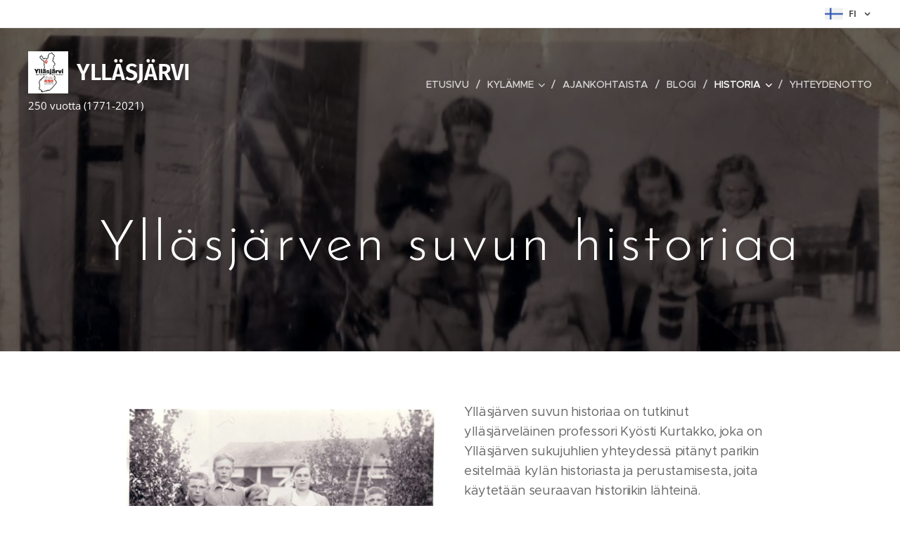

--- FILE ---
content_type: text/html; charset=UTF-8
request_url: https://www.yllasjarvi.com/yllasjarven-suvun-historiaa/
body_size: 19557
content:
<!DOCTYPE html>
<html class="no-js" prefix="og: https://ogp.me/ns#" lang="fi">
<head><link rel="preconnect" href="https://duyn491kcolsw.cloudfront.net" crossorigin><link rel="preconnect" href="https://fonts.gstatic.com" crossorigin><meta charset="utf-8"><link rel="icon" href="https://duyn491kcolsw.cloudfront.net/files/2d/2di/2div3h.svg?ph=c7662f7cf1" type="image/svg+xml" sizes="any"><link rel="icon" href="https://duyn491kcolsw.cloudfront.net/files/07/07f/07fzq8.svg?ph=c7662f7cf1" type="image/svg+xml" sizes="16x16"><link rel="icon" href="https://duyn491kcolsw.cloudfront.net/files/1j/1j3/1j3767.ico?ph=c7662f7cf1"><link rel="apple-touch-icon" href="https://duyn491kcolsw.cloudfront.net/files/1j/1j3/1j3767.ico?ph=c7662f7cf1"><link rel="icon" href="https://duyn491kcolsw.cloudfront.net/files/1j/1j3/1j3767.ico?ph=c7662f7cf1">
    <meta http-equiv="X-UA-Compatible" content="IE=edge">
    <title>Ylläsjärven suvun historiaa</title>
    <meta name="viewport" content="width=device-width,initial-scale=1">
    <meta name="msapplication-tap-highlight" content="no">
    
    <link href="https://duyn491kcolsw.cloudfront.net/files/0r/0rk/0rklmm.css?ph=c7662f7cf1" media="print" rel="stylesheet">
    <link href="https://duyn491kcolsw.cloudfront.net/files/2e/2e5/2e5qgh.css?ph=c7662f7cf1" media="screen and (min-width:100000em)" rel="stylesheet" data-type="cq" disabled>
    <link rel="stylesheet" href="https://duyn491kcolsw.cloudfront.net/files/41/41k/41kc5i.css?ph=c7662f7cf1"><link rel="stylesheet" href="https://duyn491kcolsw.cloudfront.net/files/3b/3b2/3b2e8e.css?ph=c7662f7cf1" media="screen and (min-width:37.5em)"><link rel="stylesheet" href="https://duyn491kcolsw.cloudfront.net/files/2v/2vp/2vpyx8.css?ph=c7662f7cf1" data-wnd_color_scheme_file=""><link rel="stylesheet" href="https://duyn491kcolsw.cloudfront.net/files/34/34q/34qmjb.css?ph=c7662f7cf1" data-wnd_color_scheme_desktop_file="" media="screen and (min-width:37.5em)" disabled=""><link rel="stylesheet" href="https://duyn491kcolsw.cloudfront.net/files/3s/3sk/3skpqn.css?ph=c7662f7cf1" data-wnd_additive_color_file=""><link rel="stylesheet" href="https://duyn491kcolsw.cloudfront.net/files/1p/1pz/1pz926.css?ph=c7662f7cf1" data-wnd_typography_file=""><link rel="stylesheet" href="https://duyn491kcolsw.cloudfront.net/files/1q/1qi/1qidly.css?ph=c7662f7cf1" data-wnd_typography_desktop_file="" media="screen and (min-width:37.5em)" disabled=""><script>(()=>{let e=!1;const t=()=>{if(!e&&window.innerWidth>=600){for(let e=0,t=document.querySelectorAll('head > link[href*="css"][media="screen and (min-width:37.5em)"]');e<t.length;e++)t[e].removeAttribute("disabled");e=!0}};t(),window.addEventListener("resize",t),"container"in document.documentElement.style||fetch(document.querySelector('head > link[data-type="cq"]').getAttribute("href")).then((e=>{e.text().then((e=>{const t=document.createElement("style");document.head.appendChild(t),t.appendChild(document.createTextNode(e)),import("https://duyn491kcolsw.cloudfront.net/client/js.polyfill/container-query-polyfill.modern.js").then((()=>{let e=setInterval((function(){document.body&&(document.body.classList.add("cq-polyfill-loaded"),clearInterval(e))}),100)}))}))}))})()</script>
<link rel="preload stylesheet" href="https://duyn491kcolsw.cloudfront.net/files/2m/2m8/2m8msc.css?ph=c7662f7cf1" as="style"><meta name="description" content="Ylläsjärvi, Ylläs, Yllas, Yllasjarvi, Ylläsjärven kylä, historia, sukututkimus"><meta name="keywords" content=""><meta name="generator" content="Webnode 2"><meta name="apple-mobile-web-app-capable" content="no"><meta name="apple-mobile-web-app-status-bar-style" content="black"><meta name="format-detection" content="telephone=no">

<meta property="og:url" content="https://www.yllasjarvi.com/yllasjarven-suvun-historiaa/"><meta property="og:title" content="Ylläsjärven suvun historiaa"><meta property="og:type" content="article"><meta property="og:description" content="Ylläsjärvi, Ylläs, Yllas, Yllasjarvi, Ylläsjärven kylä, historia, sukututkimus"><meta property="og:site_name" content="Yllasjarvi"><meta property="og:image" content="https://c7662f7cf1.clvaw-cdnwnd.com/d031d0e95cff0ead63ac37f908f8df5f/200000104-0b9880b98d/700/Aukku%20ja%20Kaisi.jpg?ph=c7662f7cf1"><meta property="og:article:published_time" content="2024-01-24T00:00:00+0100"><meta name="robots" content="index,follow"><link rel="canonical" href="https://www.yllasjarvi.com/yllasjarven-suvun-historiaa/"><script>window.checkAndChangeSvgColor=function(c){try{var a=document.getElementById(c);if(a){c=[["border","borderColor"],["outline","outlineColor"],["color","color"]];for(var h,b,d,f=[],e=0,m=c.length;e<m;e++)if(h=window.getComputedStyle(a)[c[e][1]].replace(/\s/g,"").match(/^rgb[a]?\(([0-9]{1,3}),([0-9]{1,3}),([0-9]{1,3})/i)){b="";for(var g=1;3>=g;g++)b+=("0"+parseInt(h[g],10).toString(16)).slice(-2);"0"===b.charAt(0)&&(d=parseInt(b.substr(0,2),16),d=Math.max(16,d),b=d.toString(16)+b.slice(-4));f.push(c[e][0]+"="+b)}if(f.length){var k=a.getAttribute("data-src"),l=k+(0>k.indexOf("?")?"?":"&")+f.join("&");a.src!=l&&(a.src=l,a.outerHTML=a.outerHTML)}}}catch(n){}};</script><script>
		window._gtmDataLayer = window._gtmDataLayer || [];
		(function(w,d,s,l,i){w[l]=w[l]||[];w[l].push({'gtm.start':new Date().getTime(),event:'gtm.js'});
		var f=d.getElementsByTagName(s)[0],j=d.createElement(s),dl=l!='dataLayer'?'&l='+l:'';
		j.async=true;j.src='https://www.googletagmanager.com/gtm.js?id='+i+dl;f.parentNode.insertBefore(j,f);})
		(window,document,'script','_gtmDataLayer','GTM-542MMSL');</script></head>
<body class="l wt-page ac-h ac-i l-default l-d-none b-btn-sq b-btn-s-l b-btn-dn b-btn-bw-1 img-d-n img-t-o img-h-z line-solid b-e-ds lbox-d c-s-n hn-tbg hb-on  wnd-fe wnd-multilang"><noscript>
				<iframe
				 src="https://www.googletagmanager.com/ns.html?id=GTM-542MMSL"
				 height="0"
				 width="0"
				 style="display:none;visibility:hidden"
				 >
				 </iframe>
			</noscript>

<div class="wnd-page l-page cs-gray ac-olive t-t-fs-m t-t-fw-m t-t-sp-n t-t-d-n t-s-fs-s t-s-fw-m t-s-sp-n t-s-d-n t-p-fs-m t-p-fw-m t-p-sp-n t-h-fs-s t-h-fw-s t-h-sp-n t-bq-fs-m t-bq-fw-m t-bq-sp-n t-bq-d-q t-btn-fw-l t-nav-fw-l t-pd-fw-l t-nav-tt-u">
    <div class="l-w t cf t-29">
        <div class="l-bg cf">
            <div class="s-bg-l">
                
                
            </div>
        </div>
        <header class="l-h cf">
            <div class="sw cf">
	<div class="sw-c cf"><section class="s s-hb cf sc-w   wnd-w-wider wnd-hbl-on">
	<div class="s-w cf">
		<div class="s-o cf">
			<div class="s-bg cf">
                <div class="s-bg-l">
                    
                    
                </div>
			</div>
			<div class="s-c">
                <div class="s-hb-c cf">
                    <div class="hb-si">
                        
                    </div>
                    <div class="hb-ci">
                        
                    </div>
                    <div class="hb-ccy">
                        
                    </div>
                    <div class="hb-lang">
                        <div class="hbl">
    <div class="hbl-c">
        <span class="hbl-a">
            <span class="hbl-a-t">
                <span class="lang-fi">fi</span>
            </span>
        </span>
        <div class="hbl-i lang-items">
            <ul class="hbl-i-l">
                <li selected>
                    <span class="lang-fi">fi</span>
                </li><li>
                    <a href="/en/"><span class="lang-en">en</span></a>
                </li>
            </ul>
        </div>
    </div>
</div>
                    </div>
                </div>
			</div>
		</div>
	</div>
</section><section data-space="true" class="s s-hn s-hn-slogan wnd-mt-classic wnd-na-c logo-classic sc-none   wnd-w-wider wnd-nh-l hn-no-bg sc-m hm-claims menu-delimiters-slash">
	<div class="s-w">
		<div class="s-o">

			<div class="s-bg">
                <div class="s-bg-l">
                    
                    
                </div>
			</div>

			<div class="h-w h-f wnd-fixed">

				<div class="n-l">
					<div class="s-c menu-nav">
						<div class="logo-block">
							<div class="b b-l logo logo-default logo-nb fira-sans wnd-logo-with-text wnd-iar-1-1 logo-32 b-ls-l" id="wnd_LogoBlock_838518" data-wnd_mvc_type="wnd.fe.LogoBlock">
	<div class="b-l-c logo-content">
		<a class="b-l-link logo-link" href="/home/">

			<div class="b-l-image logo-image">
				<div class="b-l-image-w logo-image-cell">
                    <picture><source type="image/webp" srcset="https://c7662f7cf1.clvaw-cdnwnd.com/d031d0e95cff0ead63ac37f908f8df5f/200000259-4036140366/450/Yll%C3%A4sj%C3%A4rvi%20250%20vuotta.webp?ph=c7662f7cf1 427w, https://c7662f7cf1.clvaw-cdnwnd.com/d031d0e95cff0ead63ac37f908f8df5f/200000259-4036140366/700/Yll%C3%A4sj%C3%A4rvi%20250%20vuotta.webp?ph=c7662f7cf1 664w, https://c7662f7cf1.clvaw-cdnwnd.com/d031d0e95cff0ead63ac37f908f8df5f/200000259-4036140366/Yll%C3%A4sj%C3%A4rvi%20250%20vuotta.webp?ph=c7662f7cf1 1029w" sizes="(min-width: 600px) 450px, (min-width: 360px) calc(100vw * 0.8), 100vw" ><img src="https://c7662f7cf1.clvaw-cdnwnd.com/d031d0e95cff0ead63ac37f908f8df5f/200000142-0fe5b0fe5d/Yll%C3%A4sj%C3%A4rvi%20250%20vuotta.jpg?ph=c7662f7cf1" alt="" width="1029" height="1084" class="wnd-logo-img" ></picture>
				</div>
			</div>

			

			<div class="b-l-br logo-br"></div>

			<div class="b-l-text logo-text-wrapper">
				<div class="b-l-text-w logo-text">
					<span class="b-l-text-c logo-text-cell"><strong>YLLÄSJÄRVI</strong></span>
				</div>
			</div>

		</a>
	</div>
</div>
							<div class="l-s logo-slogan claim"><span class="sit b claim-default claim-nb open-sans slogan-15">
	<span class="sit-w"><span class="sit-c">250 vuotta (1771-2021)</span></span>
</span></div>
						</div>

						<div id="menu-slider">
							<div id="menu-block">
								<nav id="menu"><div class="menu-font menu-wrapper">
	<a href="#" class="menu-close" rel="nofollow" title="Close Menu"></a>
	<ul role="menubar" aria-label="Valikko" class="level-1">
		<li role="none" class="wnd-homepage">
			<a class="menu-item" role="menuitem" href="/home/"><span class="menu-item-text">Etusivu</span></a>
			
		</li><li role="none" class="wnd-with-submenu">
			<a class="menu-item" role="menuitem" href="/kylamme/"><span class="menu-item-text">Kylämme</span></a>
			<ul role="menubar" aria-label="Valikko" class="level-2">
		<li role="none">
			<a class="menu-item" role="menuitem" href="/palvelut/"><span class="menu-item-text">Palvelut</span></a>
			
		</li>
	</ul>
		</li><li role="none">
			<a class="menu-item" role="menuitem" href="/ajankohtaista/"><span class="menu-item-text">Ajankohtaista</span></a>
			
		</li><li role="none">
			<a class="menu-item" role="menuitem" href="/elamaa-yllasjarvella-blogi/"><span class="menu-item-text">Blogi</span></a>
			
		</li><li role="none" class="wnd-active-path wnd-with-submenu">
			<a class="menu-item" role="menuitem" href="/historia/"><span class="menu-item-text">Historia</span></a>
			<ul role="menubar" aria-label="Valikko" class="level-2">
		<li role="none" class="wnd-active wnd-active-path">
			<a class="menu-item" role="menuitem" href="/yllasjarven-suvun-historiaa/"><span class="menu-item-text">Ylläsjärven suvun historiaa</span></a>
			
		</li><li role="none" class="wnd-with-submenu">
			<a class="menu-item" role="menuitem" href="/tarinoita-vanhoista-ajoista/"><span class="menu-item-text">Tarinoita vanhoista ajoista</span></a>
			<ul role="menubar" aria-label="Valikko" class="level-3">
		<li role="none">
			<a class="menu-item" role="menuitem" href="/turistinpitoa/"><span class="menu-item-text">Turistinpitoa</span></a>
			
		</li><li role="none">
			<a class="menu-item" role="menuitem" href="/sota-aika/"><span class="menu-item-text">Sota-aika</span></a>
			
		</li><li role="none">
			<a class="menu-item" role="menuitem" href="/evakkoaika/"><span class="menu-item-text">Evakkoaika</span></a>
			
		</li><li role="none">
			<a class="menu-item" role="menuitem" href="/joppaus/"><span class="menu-item-text">Joppaus</span></a>
			
		</li><li role="none">
			<a class="menu-item" role="menuitem" href="/koulunkayntia/"><span class="menu-item-text">Koulunkäyntiä</span></a>
			
		</li><li role="none">
			<a class="menu-item" role="menuitem" href="/kalaa-leipaa-ja-lihaa/"><span class="menu-item-text">Kalaa, leipää ja lihaa</span></a>
			
		</li><li role="none">
			<a class="menu-item" role="menuitem" href="/eelin-kauppa/"><span class="menu-item-text">Eelin kauppa</span></a>
			
		</li><li role="none">
			<a class="menu-item" role="menuitem" href="/tieston-kehitys/"><span class="menu-item-text">Tiestön kehitys</span></a>
			
		</li><li role="none">
			<a class="menu-item" role="menuitem" href="/ammatit/"><span class="menu-item-text">Ammatit</span></a>
			
		</li><li role="none">
			<a class="menu-item" role="menuitem" href="/gotlannin-aija/"><span class="menu-item-text">Gotlannin äijä</span></a>
			
		</li>
	</ul>
		</li>
	</ul>
		</li><li role="none">
			<a class="menu-item" role="menuitem" href="/yhteydenotto/"><span class="menu-item-text">Yhteydenotto</span></a>
			
		</li>
	</ul>
	<span class="more-text">Lisää</span>
</div></nav>
							</div>
						</div>

						<div class="cart-and-mobile">
							
							

							<div id="menu-mobile">
								<a href="#" id="menu-submit"><span></span>Valikko</a>
							</div>
						</div>
					</div>
				</div>

			</div>
		</div>
	</div>
</section></div>
</div>
        </header>
        <main class="l-m cf">
            <div class="sw cf">
	<div class="sw-c cf"><section class="s s-hm s-hm-claims cf sc-m wnd-background-image  wnd-w-default wnd-s-higher wnd-h-auto wnd-nh-l wnd-p-cc hn-no-bg hn-slogan">
	<div class="s-w cf">
		<div class="s-o cf">
			<div class="s-bg">
                <div class="s-bg-l wnd-background-image fx-none bgpos-top-center bgatt-scroll overlay-black">
                    <picture><source type="image/webp" srcset="https://c7662f7cf1.clvaw-cdnwnd.com/d031d0e95cff0ead63ac37f908f8df5f/200000223-8bcbe8bcc2/700/Jussa%20ja%20Tatjaana%20ja%20muita.webp?ph=c7662f7cf1 700w, https://c7662f7cf1.clvaw-cdnwnd.com/d031d0e95cff0ead63ac37f908f8df5f/200000223-8bcbe8bcc2/Jussa%20ja%20Tatjaana%20ja%20muita.webp?ph=c7662f7cf1 988w, https://c7662f7cf1.clvaw-cdnwnd.com/d031d0e95cff0ead63ac37f908f8df5f/200000223-8bcbe8bcc2/Jussa%20ja%20Tatjaana%20ja%20muita.webp?ph=c7662f7cf1 2x" sizes="100vw" ><img src="https://c7662f7cf1.clvaw-cdnwnd.com/d031d0e95cff0ead63ac37f908f8df5f/200000103-5ee665ee68/Jussa%20ja%20Tatjaana%20ja%20muita.jpg?ph=c7662f7cf1" width="988" height="684" alt="" fetchpriority="high" ></picture>
                    
                </div>
			</div>
			<div class="h-c s-c">
				<div class="h-c-b">
					<div class="h-c-b-i">
						<h1 class="claim cf"><span class="sit b claim-default claim-nb brandon-grotesque claim-80">
	<span class="sit-w"><span class="sit-c">Ylläsjärven suvun historiaa</span></span>
</span></h1>
					</div>
				</div>
			</div>
		</div>
	</div>
</section><section class="s s-basic cf sc-w   wnd-w-narrow wnd-s-normal wnd-h-auto">
	<div class="s-w cf">
		<div class="s-o s-fs cf">
			<div class="s-bg cf">
				<div class="s-bg-l">
                    
					
				</div>
			</div>
			<div class="s-c s-fs cf">
				<div class="ez cf">
	<div class="ez-c"><div class="cw cf">
	<div class="cw-c cf"><div class="c cf" style="width:50%;">
	<div class="c-c cf"><div class="b-img b-img-default b b-s cf wnd-orientation-landscape wnd-type-image img-s-n" style="margin-left:0;margin-right:0;" id="wnd_ImageBlock_742121">
	<div class="b-img-w">
		<div class="b-img-c" style="padding-bottom:80.62%;text-align:center;">
            <picture><source type="image/webp" srcset="https://c7662f7cf1.clvaw-cdnwnd.com/d031d0e95cff0ead63ac37f908f8df5f/200000216-823d1823d5/450/Aukku%20ja%20Kaisi.webp?ph=c7662f7cf1 450w, https://c7662f7cf1.clvaw-cdnwnd.com/d031d0e95cff0ead63ac37f908f8df5f/200000216-823d1823d5/700/Aukku%20ja%20Kaisi.webp?ph=c7662f7cf1 700w, https://c7662f7cf1.clvaw-cdnwnd.com/d031d0e95cff0ead63ac37f908f8df5f/200000216-823d1823d5/Aukku%20ja%20Kaisi.webp?ph=c7662f7cf1 898w" sizes="(min-width: 600px) calc(100vw * 0.75), 100vw" ><img id="wnd_ImageBlock_742121_img" src="https://c7662f7cf1.clvaw-cdnwnd.com/d031d0e95cff0ead63ac37f908f8df5f/200000104-0b9880b98d/Aukku%20ja%20Kaisi.jpg?ph=c7662f7cf1" alt="" width="898" height="724" loading="lazy" style="top:0%;left:0%;width:100%;height:100%;position:absolute;" ></picture>
			</div>
		
	</div>
</div><div class="b-img b-img-default b b-s cf wnd-orientation-portrait wnd-type-image img-s-n" style="margin-left:0;margin-right:0;" id="wnd_ImageBlock_56936">
	<div class="b-img-w">
		<div class="b-img-c" style="padding-bottom:103.81%;text-align:center;">
            <picture><source type="image/webp" srcset="https://c7662f7cf1.clvaw-cdnwnd.com/d031d0e95cff0ead63ac37f908f8df5f/200000217-9fe489fe4b/450/Yll%C3%A4s-Jussa%20ja%20Tatjaana%20perheineen.webp?ph=c7662f7cf1 433w, https://c7662f7cf1.clvaw-cdnwnd.com/d031d0e95cff0ead63ac37f908f8df5f/200000217-9fe489fe4b/700/Yll%C3%A4s-Jussa%20ja%20Tatjaana%20perheineen.webp?ph=c7662f7cf1 674w, https://c7662f7cf1.clvaw-cdnwnd.com/d031d0e95cff0ead63ac37f908f8df5f/200000217-9fe489fe4b/Yll%C3%A4s-Jussa%20ja%20Tatjaana%20perheineen.webp?ph=c7662f7cf1 682w" sizes="(min-width: 600px) calc(100vw * 0.75), 100vw" ><img id="wnd_ImageBlock_56936_img" src="https://c7662f7cf1.clvaw-cdnwnd.com/d031d0e95cff0ead63ac37f908f8df5f/200000105-abbfbabbfd/Yll%C3%A4s-Jussa%20ja%20Tatjaana%20perheineen.jpg?ph=c7662f7cf1" alt="" width="682" height="708" loading="lazy" style="top:0%;left:0%;width:100%;height:100%;position:absolute;" ></picture>
			</div>
		
	</div>
</div><div class="b-img b-img-default b b-s cf wnd-orientation-landscape wnd-type-image img-s-n" style="margin-left:0;margin-right:0;" id="wnd_ImageBlock_52308">
	<div class="b-img-w">
		<div class="b-img-c" style="padding-bottom:69.05%;text-align:center;">
            <picture><source type="image/webp" srcset="https://c7662f7cf1.clvaw-cdnwnd.com/d031d0e95cff0ead63ac37f908f8df5f/200000219-997f6997f9/450/Kalle%20Yll%C3%A4sj%C3%A4rvi%20ja%20turistit-8.webp?ph=c7662f7cf1 450w, https://c7662f7cf1.clvaw-cdnwnd.com/d031d0e95cff0ead63ac37f908f8df5f/200000219-997f6997f9/700/Kalle%20Yll%C3%A4sj%C3%A4rvi%20ja%20turistit-8.webp?ph=c7662f7cf1 700w, https://c7662f7cf1.clvaw-cdnwnd.com/d031d0e95cff0ead63ac37f908f8df5f/200000219-997f6997f9/Kalle%20Yll%C3%A4sj%C3%A4rvi%20ja%20turistit-8.webp?ph=c7662f7cf1 1008w" sizes="(min-width: 600px) calc(100vw * 0.75), 100vw" ><img id="wnd_ImageBlock_52308_img" src="https://c7662f7cf1.clvaw-cdnwnd.com/d031d0e95cff0ead63ac37f908f8df5f/200000106-2b3fd2b3ff/Kalle%20Yll%C3%A4sj%C3%A4rvi%20ja%20turistit.jpg?ph=c7662f7cf1" alt="" width="1008" height="696" loading="lazy" style="top:0%;left:0%;width:100%;height:100%;position:absolute;" ></picture>
			</div>
		
	</div>
</div><div class="b-img b-img-default b b-s cf wnd-orientation-landscape wnd-type-image img-s-n" style="margin-left:0;margin-right:0;" id="wnd_ImageBlock_64543">
	<div class="b-img-w">
		<div class="b-img-c" style="padding-bottom:69.52%;text-align:center;">
            <picture><source type="image/webp" srcset="https://c7662f7cf1.clvaw-cdnwnd.com/d031d0e95cff0ead63ac37f908f8df5f/200000221-516675166b/450/01-9.webp?ph=c7662f7cf1 450w, https://c7662f7cf1.clvaw-cdnwnd.com/d031d0e95cff0ead63ac37f908f8df5f/200000221-516675166b/700/01-9.webp?ph=c7662f7cf1 700w, https://c7662f7cf1.clvaw-cdnwnd.com/d031d0e95cff0ead63ac37f908f8df5f/200000221-516675166b/01-9.webp?ph=c7662f7cf1 840w" sizes="(min-width: 600px) calc(100vw * 0.75), 100vw" ><img id="wnd_ImageBlock_64543_img" src="https://c7662f7cf1.clvaw-cdnwnd.com/d031d0e95cff0ead63ac37f908f8df5f/200000117-2012d2012f/01.jpg?ph=c7662f7cf1" alt="" width="840" height="584" loading="lazy" style="top:0%;left:0%;width:100%;height:100%;position:absolute;" ></picture>
			</div>
		
	</div>
</div><div class="b-img b-img-default b b-s cf wnd-orientation-portrait wnd-type-image img-s-n" style="margin-left:0;margin-right:0;" id="wnd_ImageBlock_36518">
	<div class="b-img-w">
		<div class="b-img-c" style="padding-bottom:143.1%;text-align:center;">
            <picture><source type="image/webp" srcset="https://c7662f7cf1.clvaw-cdnwnd.com/d031d0e95cff0ead63ac37f908f8df5f/200000222-591ca591ce/450/03-2.webp?ph=c7662f7cf1 314w, https://c7662f7cf1.clvaw-cdnwnd.com/d031d0e95cff0ead63ac37f908f8df5f/200000222-591ca591ce/700/03-2.webp?ph=c7662f7cf1 348w, https://c7662f7cf1.clvaw-cdnwnd.com/d031d0e95cff0ead63ac37f908f8df5f/200000222-591ca591ce/03-2.webp?ph=c7662f7cf1 348w" sizes="(min-width: 600px) calc(100vw * 0.75), 100vw" ><img id="wnd_ImageBlock_36518_img" src="https://c7662f7cf1.clvaw-cdnwnd.com/d031d0e95cff0ead63ac37f908f8df5f/200000125-eec4eeec4f/03-2.jpg?ph=c7662f7cf1" alt="" width="348" height="498" loading="lazy" style="top:0%;left:0%;width:100%;height:100%;position:absolute;" ></picture>
			</div>
		
	</div>
</div></div>
</div><div class="c cf" style="width:50%;">
	<div class="c-c cf"><div class="b b-text cf">
	<div class="b-c b-text-c b-s b-s-t60 b-s-b60 b-cs cf"><p dir="ltr">Ylläsjärven suvun historiaa on tutkinut ylläsjärveläinen professori Kyösti Kurtakko, joka on Ylläsjärven sukujuhlien yhteydessä pitänyt parikin esitelmää kylän historiasta ja perustamisesta, joita käytetään seuraavan historiikin lähteinä. </p><p>"Vanhin nykypäiviin jatkunut suomalainen asutus syntyi Tornionjoki- ja Kemijokilaaksoon vuoden 1100 -tienoilla ja asutus levisi ja lisääntyi pikkuhiljaa koko ajan. Vanhimmat uudisasukkaat olivat hämäläisiä. Kolarin korkeudelle nousi Tornionjokea pitkin 1500-luvun lopulla pitäjän ensimmäinen asukas, rautalampilainen Pekka Kolari ja naapuripitäjä Pajalaan taas Lasse Pajainen, joka on Ylläsjärven suvunkin esi-isiä.<br></p><p>Ylläsjärven ensimmäinen asukas oli Erkki Pekanpoika Kurtakko (myöh. Ylläsjärvi), joka osti järven rantoineen ja lompoloineen kahdella kalanelikolla (tynnyrillä) 1760-luvulla ja muutti tänne asumaan. Sitä ennen Ylläsjärvi oli kuulunut pellolaisten talonpoikien erämaan nautintajärveksi ja Samuli Paulaharjun mukaan vielä 1920-luvulla Ylläsjärven Kenttäniemessä on sijainnut pellolaisten kalapirtti. Ylläsjärven nautintaoikeuksien hankinnan jälkeen Erkki käytti hyväkseen valtiovallan asuttamispyrkimyksiä ja perusti Ylläsjärven perintötilan n:o 5 vuonna 1771. Tätä vuotta voidaan pitää virallisena kylän perustamisvuotena.<br></p><p>Erkki oli kotoisin naapurikylästä Kurtakosta ja hänen sukunsa historia linkittyy isänsä Pekka Mikonpoika Jokijalka-Kurtakon kautta Kolarin kirkonkylän Jokijalka-taloon, joka oli Kolarin pitäjän toinen asukas Pekka Kolarin jälkeen.<br></p><p>Erkin vaimo oli pajalainen Maria Dynitsintytär ja heille syntyi Kyösti Kurtakon mukaan 12 lasta. Kansanperinteen keräilijä Samuli Paulaharju kertoo, että "Erkki oli toimenmies... haki eukon Pajalasta ja siitti sille 35 lasta, joista 25 sai täyteen ristiin ja kasteeseen. Kymmenen vain meni kesken mutta sen sijaan tehtiin viidet kaksoset. Ja kaksitoista Erkin poikaa maka Köngäsen kalmistokummussa." Lapsista Pekka jäi Erkin jälkeen isännöimään taloa ja Maija tytär rakensi miehensä Matti Ollinpojan kanssa Ylläsjärvelle torpan nimeltä "Mykkälän" - paikan, joka sijaitsee nykyisen Tievan alueella. Perimätieto kertoo molempien olleen kuuroja eli mykkiä.<br></p><p>Ylläsjärven tilan toinen isäntä oli Pekka Erkinpoika Ylläsjärvi, joka vaimonsa Brita Kallentyttären kanssa sai 7 lasta. Perheen nuorimmaisesta lapsesta Matista tuli talon torppari, mistä lähtien Kyösti Kurtakko olettaa Mykkälän aletun kutsua myös "Torpaksi" - senkin paikan tunnemme vielä nykypäivänä. 11-lapsisen perheen isästä Petteri Pekanpojasta taas tuli Ylläsjärven tilan 3. isäntä, jonka lapsista Maria Karoliina naitiin miniäksi Luosun kylään Erkki Luosujärvelle, jonka veljestä Heikki Luosujärvestä tuli myöhemmin Ylläsjärven tilan 5. isäntä. Toinen Petteri Pekanpojan tyttäristä, Kristiina Ulriika, meni naimisiin myös yhden näistä luosulaisista veljeksistä, Petteri Aadolf Luosujärven kanssa.<br></p><p>Tilan 4:ttä isännyyttä näyttää Kurtakon mukaan pitänyt Petteri Aapraham eli 3. isännän poika, joka oli syntynyt 1848.Tämän jälkeen tila jostain syystä myytiin 5:lle isännälle eli Heikki Luosujärvelle Petteri Aaprahamin ja Erkki Luosujärven (joka oli siis Heikin veli ja naimisissa 4. isännän Petterin siskon kanssa) toimesta. Miksi näin tapahtui, on vielä selvittämättä. Heikki Ylläsjärvestä (ent. Luosujärvi) tuli tilakaupan myötä Ylläsjärven tilan 5. isäntä 25.2.1882 päivätyllä kauppakirjalla. Hinta oli 4300 markkaa noin 600 hehtaarin tilasta.<br></p><p>Heikki Ylläsjärvi oli siis kotoisin Luosusta, jonne hänen isänsä Johan Erik Erikson Luosujärvi (ent. Jokijalka) oli muuttanut Kolarin Jokijalasta. Isä Johan Erik omisti Kolarin pappilan maita ja hänen isänsä toimi Kolarin lautamiehenä. Myös Ylläsjärven ensimmäisen asukkaan, Erkki Ylläsjärven suku oli lähtöisin tästä samaisesta talosta. Heikin äiti Greta Heikintytär taas oli omaa sukua Äkäslompolo, vanhempinaan Henrik Johanson Äkäslompolo ja Kaisa Andersintytär, joka periytyy suoraan alenevassa polvessa Äkäslompolon perustajasta Daniel Äkäslompolosta eli Jarhoisten Tanelista.<br></p><p>Heikki Ylläsjärvi avioitui Sofia Fredrika Tapojärven kanssa ja heille syntyi 6 lasta. Ylläsjärven tilan aika yhden isännän alaisuudessa päättyi Heikki Ylläsjärveen, jonka kuoleman jälkeen tilan isännyys jakaantui hänen kolmen lapsensa Aukustin, Marian ja Kallen kesken. Tilan omistussuhteet määräytyivät siten, että Aukusti ja Kalle omistivat tilasta kumpikin neljänneksen ja Maria puolet, kun hän osti miehensä Oskari Kurtakon kanssa perintöosuudet kahdelta muulta sisarukseltaan.<br></p><p>Veljeskatras Aukusti, Kalle ja Aate ostivat puolestaan Hyötylän tilan, jonka kohtaloksi muodostui velkaantuminen ja ajautuminen 1910-luvun alussa oululaisen Snelmannin kauppahuoneen omistukseen. Hyötylä sijaitse "Torpan" mailla ja siellä oli asustellut vanhaa Ylläsjärven sukua. Myöhemmin Aukusti ja Kalle ostivat Aaten osuuden Hyötylän tilasta Aaten muutettua Kittilään.</p>
</div>
</div></div>
</div></div>
</div><div class="b b-s b-hr-line line-auto">
    <hr class="line-style line-color">
</div><div class="b b-text cf">
	<div class="b-c b-text-c b-s b-s-t60 b-s-b60 b-cs cf"><p>Ensimmäiset sata vuotta Ylläsjärven kylän muodostivat vain kaksi taloa: Niemellä (nykyisen Eelin kaupan takana) sijaitseva "vanha puoli", kylän ensimmäinen talo sekä Torppa/Hyötylä. Kyösti Kurtakon käsityksen mukaan seuraavan rakennuksen Ylläsjärven kylä sai järven toiselle rannalla Möykkyseen, jossa Kurtakon arvion mukaan on siihen aikaan sijainnut kaksi taloa. Toinen on kuulunut Möykkysen Juliukselle ja toinen "Ylläs-Alpalle". Julius ja isänsä Aaron Möykkynen olivat alunperin muuttanut Ylläsjärven rannalle toisen kauniin tunturijärven - Pallasjärven rannoilta. Ylläs-Alppa oli vanhaa Ylläsjärven sukua ja Möykkysen Juliuksen vaimon, Sandra Matildan veli. Sandra ja Ylläs-Alppa taas olivat Kristiina Ulriikan lapsia, siis saman Kristiinan, joka avioitui Heikki Ylläsjärven veljen, Petteri Aadolf Luosujärven kanssa.</p><p dir="ltr">Voi siis sanoa, että vaikka Ylläsjärven kylää on aikojen saatossa asuttanut kaksi Ylläsjärven sukua, ensimmäisen asukkaan Erkki Ylläsjärven vanha Ylläsjärven sukuhaara ja sitten Luosusta muuttaneen Heikki Ylläsjärven suvun haara, kohtaavat nämä kaksi sukua avioliittojen kautta useampaankin otteeseen ja sukujen yhteiseksi alkukodiksi on jäljitettävissä Kolarin kirkolla sijaitseva Jokijalan talo.</p><p>Ylläsjärven kylän raitti on alkanut muodostua, kun 1900-luvun alussa rakennettiin Maria ja Oskari Kurtakon toimesta Lahen talo ja Niemelle "uusi puoli". Myös Rajalan tilan rakennukset eli "Lean Aukun" paikka on rakennettu 1900-luvun alkupuolella. Ylläsjärven raitista pystyy edelleen tunnistamaan piirteitä, jotka sillä oli 100 vuotta sitten. Miljöö on Kurtakon mukaan edelleen kylämäinen."<br></p><p>Kiitokset Kyöstille jo tähänastisesta työstä Ylläsjärven sukututkimuksen parissa!</p></div>
</div></div>
</div>
			</div>
		</div>
	</div>
</section></div>
</div>
        </main>
        <footer class="l-f cf">
            <div class="sw cf">
	<div class="sw-c cf"><section data-wn-border-element="s-f-border" class="s s-f s-f-basic s-f-simple sc-w   wnd-w-narrow wnd-s-higher">
	<div class="s-w">
		<div class="s-o">
			<div class="s-bg">
                <div class="s-bg-l">
                    
                    
                </div>
			</div>
			<div class="s-c s-f-l-w s-f-border">
				<div class="s-f-l b-s b-s-t0 b-s-b0">
					<div class="s-f-l-c s-f-l-c-first">
						<div class="s-f-cr"><span class="it b link">
	<span class="it-c">Ylläsjärven kyläyhdistys ry&nbsp;</span>
</span></div>
						<div class="s-f-sf">
                            <span class="sf b">
<span class="sf-content sf-c link"></span>
</span>
                            
                            
                            
                            
                        </div>
					</div>
					<div class="s-f-l-c s-f-l-c-last">
						<div class="s-f-lang lang-select cf">
	<div class="s-f-lang-c">
		<span class="s-f-lang-t lang-title"><span class="wt-bold"><span>Kielet</span></span></span>
		<div class="s-f-lang-i lang-items">
			<ul class="s-f-lang-list">
				<li class="link">
					<span class="lang-fi">Suomi</span>
				</li><li class="link">
					<a href="/en/"><span class="lang-en">English</span></a>
				</li>
			</ul>
		</div>
	</div>
</div>
					</div>
                    <div class="s-f-l-c s-f-l-c-currency">
                        <div class="s-f-ccy ccy-select cf">
	
</div>
                    </div>
				</div>
			</div>
		</div>
	</div>
</section></div>
</div>
        </footer>
    </div>
    
</div>


<script src="https://duyn491kcolsw.cloudfront.net/files/3e/3em/3eml8v.js?ph=c7662f7cf1" crossorigin="anonymous" type="module"></script><script>document.querySelector(".wnd-fe")&&[...document.querySelectorAll(".c")].forEach((e=>{const t=e.querySelector(".b-text:only-child");t&&""===t.querySelector(".b-text-c").innerText&&e.classList.add("column-empty")}))</script>


<script src="https://duyn491kcolsw.cloudfront.net/client.fe/js.compiled/lang.fi.2095.js?ph=c7662f7cf1" crossorigin="anonymous"></script><script src="https://duyn491kcolsw.cloudfront.net/client.fe/js.compiled/compiled.multi.2-2201.js?ph=c7662f7cf1" crossorigin="anonymous"></script><script>var wnd = wnd || {};wnd.$data = {"image_content_items":{"wnd_ThumbnailBlock_923351":{"id":"wnd_ThumbnailBlock_923351","type":"wnd.pc.ThumbnailBlock"},"wnd_Section_text_image_993850":{"id":"wnd_Section_text_image_993850","type":"wnd.pc.Section"},"wnd_ImageBlock_742121":{"id":"wnd_ImageBlock_742121","type":"wnd.pc.ImageBlock"},"wnd_ImageBlock_56936":{"id":"wnd_ImageBlock_56936","type":"wnd.pc.ImageBlock"},"wnd_ImageBlock_52308":{"id":"wnd_ImageBlock_52308","type":"wnd.pc.ImageBlock"},"wnd_ImageBlock_64543":{"id":"wnd_ImageBlock_64543","type":"wnd.pc.ImageBlock"},"wnd_ImageBlock_36518":{"id":"wnd_ImageBlock_36518","type":"wnd.pc.ImageBlock"},"wnd_HeaderSection_header_main_957793":{"id":"wnd_HeaderSection_header_main_957793","type":"wnd.pc.HeaderSection"},"wnd_ImageBlock_529563":{"id":"wnd_ImageBlock_529563","type":"wnd.pc.ImageBlock"},"wnd_LogoBlock_838518":{"id":"wnd_LogoBlock_838518","type":"wnd.pc.LogoBlock"},"wnd_FooterSection_footer_681923":{"id":"wnd_FooterSection_footer_681923","type":"wnd.pc.FooterSection"}},"svg_content_items":{"wnd_ImageBlock_742121":{"id":"wnd_ImageBlock_742121","type":"wnd.pc.ImageBlock"},"wnd_ImageBlock_56936":{"id":"wnd_ImageBlock_56936","type":"wnd.pc.ImageBlock"},"wnd_ImageBlock_52308":{"id":"wnd_ImageBlock_52308","type":"wnd.pc.ImageBlock"},"wnd_ImageBlock_64543":{"id":"wnd_ImageBlock_64543","type":"wnd.pc.ImageBlock"},"wnd_ImageBlock_36518":{"id":"wnd_ImageBlock_36518","type":"wnd.pc.ImageBlock"},"wnd_ImageBlock_529563":{"id":"wnd_ImageBlock_529563","type":"wnd.pc.ImageBlock"},"wnd_LogoBlock_838518":{"id":"wnd_LogoBlock_838518","type":"wnd.pc.LogoBlock"}},"content_items":[],"eshopSettings":{"ESHOP_SETTINGS_DISPLAY_PRICE_WITHOUT_VAT":false,"ESHOP_SETTINGS_DISPLAY_ADDITIONAL_VAT":false,"ESHOP_SETTINGS_DISPLAY_SHIPPING_COST":false},"project_info":{"isMultilanguage":true,"isMulticurrency":false,"eshop_tax_enabled":"1","country_code":"","contact_state":null,"eshop_tax_type":"VAT","eshop_discounts":false,"graphQLURL":"https:\/\/yllasjarvi.com\/servers\/graphql\/","iubendaSettings":{"cookieBarCode":"","cookiePolicyCode":"","privacyPolicyCode":"","termsAndConditionsCode":""}}};</script><script>wnd.$system = {"fileSystemType":"aws_s3","localFilesPath":"https:\/\/www.yllasjarvi.com\/_files\/","awsS3FilesPath":"https:\/\/c7662f7cf1.clvaw-cdnwnd.com\/d031d0e95cff0ead63ac37f908f8df5f\/","staticFiles":"https:\/\/duyn491kcolsw.cloudfront.net\/files","isCms":false,"staticCDNServers":["https:\/\/duyn491kcolsw.cloudfront.net\/"],"fileUploadAllowExtension":["jpg","jpeg","jfif","png","gif","bmp","ico","svg","webp","tiff","pdf","doc","docx","ppt","pptx","pps","ppsx","odt","xls","xlsx","txt","rtf","mp3","wma","wav","ogg","amr","flac","m4a","3gp","avi","wmv","mov","mpg","mkv","mp4","mpeg","m4v","swf","gpx","stl","csv","xml","txt","dxf","dwg","iges","igs","step","stp"],"maxUserFormFileLimit":4194304,"frontendLanguage":"fi","backendLanguage":"fi","frontendLanguageId":1,"page":{"id":200001554,"identifier":"yllasjarven-suvun-historiaa","template":{"id":200000033,"styles":{"typography":"t-29_new","scheme":"cs-gray","additiveColor":"ac-olive","acHeadings":true,"acSubheadings":false,"acOthers":false,"background":{"default":null},"backgroundSettings":{"default":""},"acIcons":true,"lineStyle":"line-solid","imageTitle":"img-t-o","imageHover":"img-h-z","imageStyle":"img-d-n","buttonDecoration":"b-btn-dn","buttonStyle":"b-btn-sq","buttonSize":"b-btn-s-l","buttonBorders":"b-btn-bw-1","lightboxStyle":"lbox-d","eshopGridItemStyle":"b-e-ds","eshopGridItemAlign":"b-e-c","columnSpaces":"c-s-n","layoutType":"l-default","layoutDecoration":"l-d-none","formStyle":"default","menuType":"","menuStyle":"menu-delimiters-slash","sectionWidth":"wnd-w-narrow","sectionSpace":"wnd-s-normal","headerBarStyle":"hb-on","typoTitleSizes":"t-t-fs-m","typoTitleWeights":"t-t-fw-m","typoTitleSpacings":"t-t-sp-n","typoTitleDecorations":"t-t-d-n","typoHeadingSizes":"t-h-fs-s","typoHeadingWeights":"t-h-fw-s","typoHeadingSpacings":"t-h-sp-n","typoSubtitleSizes":"t-s-fs-s","typoSubtitleWeights":"t-s-fw-m","typoSubtitleSpacings":"t-s-sp-n","typoSubtitleDecorations":"t-s-d-n","typoParagraphSizes":"t-p-fs-m","typoParagraphWeights":"t-p-fw-m","typoParagraphSpacings":"t-p-sp-n","typoBlockquoteSizes":"t-bq-fs-m","typoBlockquoteWeights":"t-bq-fw-m","typoBlockquoteSpacings":"t-bq-sp-n","typoBlockquoteDecorations":"t-bq-d-q","buttonWeight":"t-btn-fw-l","menuWeight":"t-nav-fw-l","productWeight":"t-pd-fw-l","menuTextTransform":"t-nav-tt-u"}},"layout":"default","name":"Yll\u00e4sj\u00e4rven suvun historiaa","html_title":"Yll\u00e4sj\u00e4rven suvun historiaa","language":"fi","langId":1,"isHomepage":false,"meta_description":"Yll\u00e4sj\u00e4rvi, Yll\u00e4s, Yllas, Yllasjarvi, Yll\u00e4sj\u00e4rven kyl\u00e4, historia, sukututkimus","meta_keywords":"","header_code":"","footer_code":"","styles":[],"countFormsEntries":[]},"listingsPrefix":"\/l\/","productPrefix":"\/p\/","cartPrefix":"\/cart\/","checkoutPrefix":"\/checkout\/","searchPrefix":"\/search\/","isCheckout":false,"isEshop":false,"hasBlog":true,"isProductDetail":false,"isListingDetail":false,"listing_page":[],"hasEshopAnalytics":false,"gTagId":null,"gAdsId":null,"format":{"be":{"DATE_TIME":{"mask":"%d.%m.%Y %H:%M","regexp":"^(((0?[1-9]|[1,2][0-9]|3[0,1])\\.(0?[1-9]|1[0-2])\\.[0-9]{1,4})(( [0-1][0-9]| 2[0-3]):[0-5][0-9])?|(([0-9]{4}(0[1-9]|1[0-2])(0[1-9]|[1,2][0-9]|3[0,1])(0[0-9]|1[0-9]|2[0-3])[0-5][0-9][0-5][0-9])))?$"},"DATE":{"mask":"%d.%m.%Y","regexp":"^((0?[1-9]|[1,2][0-9]|3[0,1])\\.(0?[1-9]|1[0-2])\\.[0-9]{1,4})$"},"CURRENCY":{"mask":{"point":".","thousands":",","decimals":2,"mask":"%s","zerofill":true}}},"fe":{"DATE_TIME":{"mask":"%d.%m.%Y %H:%M","regexp":"^(((0?[1-9]|[1,2][0-9]|3[0,1])\\.(0?[1-9]|1[0-2])\\.[0-9]{1,4})(( [0-1][0-9]| 2[0-3]):[0-5][0-9])?|(([0-9]{4}(0[1-9]|1[0-2])(0[1-9]|[1,2][0-9]|3[0,1])(0[0-9]|1[0-9]|2[0-3])[0-5][0-9][0-5][0-9])))?$"},"DATE":{"mask":"%d.%m.%Y","regexp":"^((0?[1-9]|[1,2][0-9]|3[0,1])\\.(0?[1-9]|1[0-2])\\.[0-9]{1,4})$"},"CURRENCY":{"mask":{"point":".","thousands":",","decimals":2,"mask":"%s","zerofill":true}}}},"e_product":null,"listing_item":null,"feReleasedFeatures":{"dualCurrency":false,"HeurekaSatisfactionSurvey":true,"productAvailability":true},"labels":{"dualCurrency.fixedRate":"","invoicesGenerator.W2EshopInvoice.alreadyPayed":"\u00c4l\u00e4 maksa! - Maksettu","invoicesGenerator.W2EshopInvoice.amount":"M\u00e4\u00e4r\u00e4","invoicesGenerator.W2EshopInvoice.contactInfo":"Yhteystiedot:","invoicesGenerator.W2EshopInvoice.couponCode":"Kuponkikoodi:","invoicesGenerator.W2EshopInvoice.customer":"Asiakas","invoicesGenerator.W2EshopInvoice.dateOfIssue":"P\u00e4iv\u00e4m\u00e4\u00e4r\u00e4","invoicesGenerator.W2EshopInvoice.dateOfTaxableSupply":"Verotusp\u00e4iv\u00e4","invoicesGenerator.W2EshopInvoice.dic":"ALV-rekister\u00f6intinumero:","invoicesGenerator.W2EshopInvoice.discount":"Alennus","invoicesGenerator.W2EshopInvoice.dueDate":"Er\u00e4p\u00e4iv\u00e4:","invoicesGenerator.W2EshopInvoice.email":"S\u00e4hk\u00f6posti:","invoicesGenerator.W2EshopInvoice.filenamePrefix":"Lasku","invoicesGenerator.W2EshopInvoice.fiscalCode":"Verotunnus","invoicesGenerator.W2EshopInvoice.freeShipping":"Ilmainen toimitus","invoicesGenerator.W2EshopInvoice.ic":"Y-tunnus","invoicesGenerator.W2EshopInvoice.invoiceNo":"Laskun numero","invoicesGenerator.W2EshopInvoice.invoiceNoTaxed":"Kuitti - Verollisen laskun numero","invoicesGenerator.W2EshopInvoice.notVatPayers":"I am not VAT registered subject","invoicesGenerator.W2EshopInvoice.orderNo":"Tilaus numero:","invoicesGenerator.W2EshopInvoice.paymentPrice":"Maksutavan hinta:","invoicesGenerator.W2EshopInvoice.pec":"PEC:","invoicesGenerator.W2EshopInvoice.phone":"Puhelinnumero:","invoicesGenerator.W2EshopInvoice.priceExTax":"Hinta ilman ALV:ta:","invoicesGenerator.W2EshopInvoice.priceIncludingTax":"Hinta sis. ALV:","invoicesGenerator.W2EshopInvoice.product":"Tuote:","invoicesGenerator.W2EshopInvoice.productNr":"Tuotenumero:","invoicesGenerator.W2EshopInvoice.recipientCode":"Vastaanottajan koodi","invoicesGenerator.W2EshopInvoice.shippingAddress":"Toimitusosoite:","invoicesGenerator.W2EshopInvoice.shippingPrice":"Toimitus hinta:","invoicesGenerator.W2EshopInvoice.subtotal":"V\u00e4lisumma:","invoicesGenerator.W2EshopInvoice.sum":"Yhteens\u00e4:","invoicesGenerator.W2EshopInvoice.supplier":"Palveluntarjoaja","invoicesGenerator.W2EshopInvoice.tax":"Vero:","invoicesGenerator.W2EshopInvoice.total":"Yhteens\u00e4:","invoicesGenerator.W2EshopInvoice.web":"Sivusto:","wnd.errorBandwidthStorage.description":"Pahoittelemme mahdollisia h\u00e4iri\u00f6it\u00e4. Jos olet t\u00e4m\u00e4n sivuston omistaja ja haluat saada sivuston taas toimimaan, kirjaudu sis\u00e4\u00e4n tilillesi.","wnd.errorBandwidthStorage.heading":"T\u00e4m\u00e4 sivusto ei ole tilap\u00e4isesti k\u00e4ytett\u00e4viss\u00e4 (tai on rakenteilla)","wnd.es.CheckoutShippingService.correiosDeliveryWithSpecialConditions":"CEP de destino est\u00e1 sujeito a condi\u00e7\u00f5es especiais de entrega pela ECT e ser\u00e1 realizada com o acr\u00e9scimo de at\u00e9 7 (sete) dias \u00fateis ao prazo regular.","wnd.es.CheckoutShippingService.correiosWithoutHomeDelivery":"CEP de destino est\u00e1 temporariamente sem entrega domiciliar. A entrega ser\u00e1 efetuada na ag\u00eancia indicada no Aviso de Chegada que ser\u00e1 entregue no endere\u00e7o do destinat\u00e1rio","wnd.es.ProductEdit.unit.cm":"cm","wnd.es.ProductEdit.unit.floz":"fl oz","wnd.es.ProductEdit.unit.ft":"ft","wnd.es.ProductEdit.unit.ft2":"ft\u00b2","wnd.es.ProductEdit.unit.g":"g","wnd.es.ProductEdit.unit.gal":"gal","wnd.es.ProductEdit.unit.in":"in","wnd.es.ProductEdit.unit.inventoryQuantity":"kpl","wnd.es.ProductEdit.unit.inventorySize":"cm","wnd.es.ProductEdit.unit.inventorySize.cm":"cm","wnd.es.ProductEdit.unit.inventorySize.inch":"in","wnd.es.ProductEdit.unit.inventoryWeight":"kg","wnd.es.ProductEdit.unit.inventoryWeight.kg":"kg","wnd.es.ProductEdit.unit.inventoryWeight.lb":"lb","wnd.es.ProductEdit.unit.l":"l","wnd.es.ProductEdit.unit.m":"m","wnd.es.ProductEdit.unit.m2":"m\u00b2","wnd.es.ProductEdit.unit.m3":"m\u00b3","wnd.es.ProductEdit.unit.mg":"mg","wnd.es.ProductEdit.unit.ml":"ml","wnd.es.ProductEdit.unit.mm":"mm","wnd.es.ProductEdit.unit.oz":"oz","wnd.es.ProductEdit.unit.pcs":"kpl","wnd.es.ProductEdit.unit.pt":"pt","wnd.es.ProductEdit.unit.qt":"qt","wnd.es.ProductEdit.unit.yd":"yd","wnd.es.ProductList.inventory.outOfStock":"Loppuunmyyty","wnd.fe.CheckoutFi.creditCard":"Luottokortti","wnd.fe.CheckoutSelectMethodKlarnaPlaygroundItem":"{name} Playground testi","wnd.fe.CheckoutSelectMethodZasilkovnaItem.change":"Change pick up point","wnd.fe.CheckoutSelectMethodZasilkovnaItem.choose":"Choose your pick up point","wnd.fe.CheckoutSelectMethodZasilkovnaItem.error":"Please select a pick up point","wnd.fe.CheckoutZipField.brInvalid":"Ole hyv\u00e4 ja sy\u00f6t\u00e4 kelvollinen postinumero muodossa XXXXX-XXX","wnd.fe.CookieBar.message":"T\u00e4m\u00e4 sivusto k\u00e4ytt\u00e4\u00e4 ev\u00e4steit\u00e4 parantaakseen k\u00e4ytett\u00e4vyytt\u00e4 ja k\u00e4ytt\u00e4j\u00e4kokemustasi. K\u00e4ytt\u00e4m\u00e4ll\u00e4 sivustoamme hyv\u00e4ksyt tietosuojak\u00e4yt\u00e4nt\u00f6mme.","wnd.fe.FeFooter.createWebsite":"Luo kotisivut ilmaiseksi!","wnd.fe.FormManager.error.file.invalidExtOrCorrupted":"T\u00e4t\u00e4 tiedostoa ei voida k\u00e4sitell\u00e4. Joko tiedosto on vioittunut tai tiedostop\u00e4\u00e4te ei vastaa tiedoston muotoa.","wnd.fe.FormManager.error.file.notAllowedExtension":"Tiedostoformaattia \u0022{EXTENSION}\u0022 ei tueta.","wnd.fe.FormManager.error.file.required":"Valitse l\u00e4hetett\u00e4v\u00e4 tiedosto.","wnd.fe.FormManager.error.file.sizeExceeded":"L\u00e4hetett\u00e4v\u00e4n tiedoston maksimikoko on {SIZE} MB.","wnd.fe.FormManager.error.userChangePassword":"Salasanat eiv\u00e4t t\u00e4sm\u00e4\u00e4","wnd.fe.FormManager.error.userLogin.inactiveAccount":"Rekister\u00f6inti\u00e4si ei ole viel\u00e4 hyv\u00e4ksytty, et voi kirjautua sis\u00e4\u00e4n.","wnd.fe.FormManager.error.userLogin.invalidLogin":"Virheellinen k\u00e4ytt\u00e4j\u00e4nimi (s\u00e4hk\u00f6posti) tai salasana!","wnd.fe.FreeBarBlock.buttonText":"Aloita","wnd.fe.FreeBarBlock.longText":"T\u00e4m\u00e4 verkkosivu on luotu Webnodella. \u003Cstrong\u003ELuo oma verkkosivusi\u003C\/strong\u003E ilmaiseksi t\u00e4n\u00e4\u00e4n!","wnd.fe.ListingData.shortMonthName.Apr":"Huh","wnd.fe.ListingData.shortMonthName.Aug":"Elo","wnd.fe.ListingData.shortMonthName.Dec":"Jou","wnd.fe.ListingData.shortMonthName.Feb":"Hel","wnd.fe.ListingData.shortMonthName.Jan":"Tam","wnd.fe.ListingData.shortMonthName.Jul":"Hei","wnd.fe.ListingData.shortMonthName.Jun":"Kes","wnd.fe.ListingData.shortMonthName.Mar":"Maa","wnd.fe.ListingData.shortMonthName.May":"Tou","wnd.fe.ListingData.shortMonthName.Nov":"Mar","wnd.fe.ListingData.shortMonthName.Oct":"Lok","wnd.fe.ListingData.shortMonthName.Sep":"Syy","wnd.fe.ShoppingCartManager.count.between2And4":"{COUNT} kohdetta","wnd.fe.ShoppingCartManager.count.moreThan5":"{COUNT} kohdetta","wnd.fe.ShoppingCartManager.count.one":"{COUNT} kohdetta","wnd.fe.ShoppingCartTable.label.itemsInStock":"Only {COUNT} pcs available in stock","wnd.fe.ShoppingCartTable.label.itemsInStock.between2And4":"Vain {COUNT} kpl saatavana varastossa","wnd.fe.ShoppingCartTable.label.itemsInStock.moreThan5":"Vain {COUNT} kpl saatavana varastossa","wnd.fe.ShoppingCartTable.label.itemsInStock.one":"Vain {COUNT} kpl saatavana varastossa","wnd.fe.ShoppingCartTable.label.outOfStock":"Loppunut varastosta","wnd.fe.UserBar.logOut":"Kirjaudu ulos","wnd.pc.BlogDetailPageZone.next":"Uudemmat kirjoitukset","wnd.pc.BlogDetailPageZone.previous":"Vanhemmat kirjoitukset","wnd.pc.ContactInfoBlock.placeholder.infoMail":"Esim. yhteydenotto@esimerkki.fi","wnd.pc.ContactInfoBlock.placeholder.infoPhone":"Esim. +358 40 123 4567","wnd.pc.ContactInfoBlock.placeholder.infoText":"Esim. Olemme avoinna joka p\u00e4iv\u00e4 klo 9-18","wnd.pc.CookieBar.button.advancedClose":"Sulje","wnd.pc.CookieBar.button.advancedOpen":"Avaa edistyneet asetukset","wnd.pc.CookieBar.button.advancedSave":"Tallenna","wnd.pc.CookieBar.link.disclosure":"Disclosure","wnd.pc.CookieBar.title.advanced":"Edistyneet asetukset","wnd.pc.CookieBar.title.option.functional":"Toiminnalliset ev\u00e4steet","wnd.pc.CookieBar.title.option.marketing":"Markkinointi\/kolmannen osapuolen ev\u00e4steet","wnd.pc.CookieBar.title.option.necessary":"V\u00e4ltt\u00e4m\u00e4tt\u00f6m\u00e4t ev\u00e4steet","wnd.pc.CookieBar.title.option.performance":"Suorituskykyev\u00e4steet","wnd.pc.CookieBarReopenBlock.text":"Ev\u00e4steet","wnd.pc.FileBlock.download":"LATAA","wnd.pc.FormBlock.action.defaultMessage.text":"Lomake on l\u00e4hetetty.","wnd.pc.FormBlock.action.defaultMessage.title":"Kiitos!","wnd.pc.FormBlock.action.invisibleCaptchaInfoText":"T\u00e4ll\u00e4 sivulla on reCAPTCHA suojaus k\u00e4yt\u00f6ss\u00e4 ja Googlen \u003Clink1\u003ETietosuojak\u00e4yt\u00e4nt\u00f6\u003C\/link1\u003E ja \u003Clink2\u003EK\u00e4ytt\u00f6ehdot\u003C\/link2\u003E p\u00e4tev\u00e4t.","wnd.pc.FormBlock.action.submitBlockedDisabledBecauseSiteSecurity":"T\u00e4t\u00e4 lomaketta ei voida l\u00e4hett\u00e4\u00e4 (verkkosivun omistaja on est\u00e4nyt alueesi).","wnd.pc.FormBlock.mail.value.no":"Ei","wnd.pc.FormBlock.mail.value.yes":"Kyll\u00e4","wnd.pc.FreeBarBlock.text":"Powered by","wnd.pc.ListingDetailPageZone.next":"Seuraava","wnd.pc.ListingDetailPageZone.previous":"Edellinen","wnd.pc.ListingItemCopy.namePrefix":"Kopio","wnd.pc.MenuBlock.closeSubmenu":"Sulje alavalikko","wnd.pc.MenuBlock.openSubmenu":"Avaa alavalikko","wnd.pc.Option.defaultText":"Muu vaihtoehto","wnd.pc.PageCopy.namePrefix":"Kopio","wnd.pc.PhotoGalleryBlock.placeholder.text":"T\u00e4st\u00e4 kuvagalleriasta ei l\u00f6ydetty kuvia.","wnd.pc.PhotoGalleryBlock.placeholder.title":"Kuvagalleria","wnd.pc.ProductAddToCartBlock.addToCart":"Lis\u00e4\u00e4 ostoskoriin","wnd.pc.ProductAvailability.in14Days":"Saatavilla 14 p\u00e4iv\u00e4ss\u00e4","wnd.pc.ProductAvailability.in3Days":"Saatavilla 3 p\u00e4iv\u00e4ss\u00e4","wnd.pc.ProductAvailability.in7Days":"Saatavilla 7 p\u00e4iv\u00e4ss\u00e4","wnd.pc.ProductAvailability.inMonth":"Saatavilla kuukauden sis\u00e4ll\u00e4","wnd.pc.ProductAvailability.inMoreThanMonth":"Saatavilla yli 1 kuukauden kuluttua","wnd.pc.ProductAvailability.inStock":"Varastossa","wnd.pc.ProductGalleryBlock.placeholder.text":"T\u00e4st\u00e4 tuotegalleriasta ei l\u00f6ytynyt kuvia.","wnd.pc.ProductGalleryBlock.placeholder.title":"Tuotegalleria","wnd.pc.ProductItem.button.viewDetail":"Tuotesivu","wnd.pc.ProductOptionGroupBlock.notSelected":"Ei valittuja variaatioita","wnd.pc.ProductOutOfStockBlock.label":"Loppuunmyyty","wnd.pc.ProductPriceBlock.prefixText":"Alkaen ","wnd.pc.ProductPriceBlock.suffixText":"","wnd.pc.ProductPriceExcludingVATBlock.USContent":"Veroton hinta","wnd.pc.ProductPriceExcludingVATBlock.content":"Hinta sis. ALV","wnd.pc.ProductShippingInformationBlock.content":"Ei sis\u00e4ll\u00e4 toimitusmaksua","wnd.pc.ProductVATInformationBlock.content":"Veroton hinta {PRICE}","wnd.pc.ProductsZone.label.collections":"Kokoelmat","wnd.pc.ProductsZone.placeholder.noProductsInCategory":"T\u00e4m\u00e4 kokoelma on tyhj\u00e4. Lis\u00e4\u00e4 siihen tuotteita tai valitse toinen kokoelma.","wnd.pc.ProductsZone.placeholder.text":"Tuotteita ei viel\u00e4 ole. Aloita klikkaamalla \u0022Lis\u00e4\u00e4 tuote\u0022.","wnd.pc.ProductsZone.placeholder.title":"Tuotteet","wnd.pc.ProductsZoneModel.label.allCollections":"Kaikki tuotteet","wnd.pc.SearchBlock.allListingItems":"Kaikki blogitekstit","wnd.pc.SearchBlock.allPages":"Kaikki sivut","wnd.pc.SearchBlock.allProducts":"Kaikki tuotteet","wnd.pc.SearchBlock.allResults":"N\u00e4yt\u00e4 kaikki tulokset","wnd.pc.SearchBlock.iconText":"HAE","wnd.pc.SearchBlock.inputPlaceholder":"Hae...","wnd.pc.SearchBlock.matchInListingItemIdentifier":"Julkaisu haulla \u0022{IDENTIFIER}\u0022 URL-osoitteessa","wnd.pc.SearchBlock.matchInPageIdentifier":"Page with the term \u0022{IDENTIFIER}\u0022 in URL","wnd.pc.SearchBlock.noResults":"Ei hakutuloksia","wnd.pc.SearchBlock.requestError":"Virhe: Lis\u00e4\u00e4 hakutuloksia ei voi ladata. P\u00e4ivit\u00e4 sivusi tai \u003Clink1\u003Enapsauta t\u00e4st\u00e4 yritt\u00e4\u00e4ksesi uudelleen\u003C\/link1\u003E.","wnd.pc.SearchResultsZone.emptyResult":"Hakua vastaavia tuloksia ei l\u00f6ytynyt. Yrit\u00e4 k\u00e4ytt\u00e4\u00e4 toista termi\u00e4.","wnd.pc.SearchResultsZone.foundProducts":"Tuotteita l\u00f6ytyi:","wnd.pc.SearchResultsZone.listingItemsTitle":"Blogitekstit","wnd.pc.SearchResultsZone.pagesTitle":"Sivut","wnd.pc.SearchResultsZone.productsTitle":"Tuotteet","wnd.pc.SearchResultsZone.title":"Hakutulokset:","wnd.pc.SectionMsg.name.eshopCategories":"Kokoelmat","wnd.pc.ShoppingCartTable.label.checkout":"Kassalle","wnd.pc.ShoppingCartTable.label.checkoutDisabled":"Tilauksen viimeistely ei ole t\u00e4ll\u00e4 hetkell\u00e4 mahdollista (ei toimitus- tai maksutapaa)","wnd.pc.ShoppingCartTable.label.checkoutDisabledBecauseSiteSecurity":"T\u00e4t\u00e4 tilausta ei voi luoda (verkkokaupan omistaja on est\u00e4nyt alueesi).","wnd.pc.ShoppingCartTable.label.continue":"Jatka ostosten tekoa","wnd.pc.ShoppingCartTable.label.delete":"Poista","wnd.pc.ShoppingCartTable.label.item":"Tuote","wnd.pc.ShoppingCartTable.label.price":"Hinta","wnd.pc.ShoppingCartTable.label.quantity":"M\u00e4\u00e4r\u00e4","wnd.pc.ShoppingCartTable.label.sum":"Yhteens\u00e4","wnd.pc.ShoppingCartTable.label.totalPrice":"Yhteens\u00e4","wnd.pc.ShoppingCartTable.placeholder.text":"Etsi jotain mielenkiintoista verkkokaupastamme t\u00e4ytt\u00e4\u00e4ksesi sen.","wnd.pc.ShoppingCartTable.placeholder.title":"Ostoskorisi on tyhj\u00e4.","wnd.pc.ShoppingCartTotalPriceExcludingVATBlock.label":"Veroton hinta","wnd.pc.ShoppingCartTotalPriceInformationBlock.label":"Ei sis\u00e4ll\u00e4 toimitusmaksua","wnd.pc.ShoppingCartTotalPriceWithVATBlock.label":"sis. ALV","wnd.pc.ShoppingCartTotalVATBlock.label":"ALV {RATE}%","wnd.pc.SystemFooterBlock.poweredByWebnode":"Luotu {START_LINK}Webnodella{END_LINK}","wnd.pc.UserBar.logoutText":"Kirjaudu ulos","wnd.pc.UserChangePasswordFormBlock.invalidRecoveryUrl":"Salasanan vaihtamislinkki on vanhentunut. Saadaksesi uuden linkin, mene sivulle {START_LINK}Unohtunut salasana{END_LINK}","wnd.pc.UserRecoveryFormBlock.action.defaultMessage.text":"Linkki, jonka kautta voit vaihtaa salasanasi, on l\u00e4hetetty s\u00e4hk\u00f6postiisi. Jos et ole vastaanottanut t\u00e4t\u00e4 s\u00e4hk\u00f6postia, ole hyv\u00e4 ja tarkista roskapostikansiosi.","wnd.pc.UserRecoveryFormBlock.action.defaultMessage.title":"Ohjeet sis\u00e4lt\u00e4v\u00e4 s\u00e4hk\u00f6posti on l\u00e4hetetty.","wnd.pc.UserRegistrationFormBlock.action.defaultMessage.text":"Rekister\u00f6intisi odottaa hyv\u00e4ksynt\u00e4\u00e4. Kun rekister\u00f6inti hyv\u00e4ksyt\u00e4\u00e4n, ilmoitamme siit\u00e4 sinulle s\u00e4hk\u00f6postilla.","wnd.pc.UserRegistrationFormBlock.action.defaultMessage.title":"Kiitos ett\u00e4 rekister\u00f6idyit sivustollemme.","wnd.pc.UserRegistrationFormBlock.action.successfulRegistrationMessage.text":"Rekister\u00f6intisi on onnistunut ja p\u00e4\u00e4set nyt kirjautumaan sis\u00e4\u00e4n t\u00e4m\u00e4n verkkosivun j\u00e4sensivuille.","wnd.pm.AddNewPagePattern.onlineStore":"Verkkokauppa","wnd.ps.CookieBarSettingsForm.default.advancedMainText":"Voit muokata ev\u00e4steasetuksiasi t\u00e4\u00e4ll\u00e4. Ota k\u00e4ytt\u00f6\u00f6n tai poista k\u00e4yt\u00f6st\u00e4 seuraavat kategoriat ja tallenna valintasi.","wnd.ps.CookieBarSettingsForm.default.captionAcceptAll":"Hyv\u00e4ksy kaikki","wnd.ps.CookieBarSettingsForm.default.captionAcceptNecessary":"Hyv\u00e4ksy vain tarpeelliset","wnd.ps.CookieBarSettingsForm.default.mainText":"K\u00e4yt\u00e4mme ev\u00e4steit\u00e4 mahdollistaaksemme verkkosivustomme asianmukaisen toiminnan ja turvallisuuden sek\u00e4 tarjotaksemme sinulle parhaan mahdollisen k\u00e4ytt\u00f6kokemuksen.","wnd.templates.next":"Seuraava","wnd.templates.prev":"Edellinen","wnd.templates.readMore":"Lue lis\u00e4\u00e4"},"fontSubset":null};</script><script>wnd.trackerConfig = {
					events: {"error":{"name":"Error"},"publish":{"name":"Publish page"},"open_premium_popup":{"name":"Open premium popup"},"publish_from_premium_popup":{"name":"Publish from premium content popup"},"upgrade_your_plan":{"name":"Upgrade your plan"},"ml_lock_page":{"name":"Lock access to page"},"ml_unlock_page":{"name":"Unlock access to page"},"ml_start_add_page_member_area":{"name":"Start - add page Member Area"},"ml_end_add_page_member_area":{"name":"End - add page Member Area"},"ml_show_activation_popup":{"name":"Show activation popup"},"ml_activation":{"name":"Member Login Activation"},"ml_deactivation":{"name":"Member Login Deactivation"},"ml_enable_require_approval":{"name":"Enable approve registration manually"},"ml_disable_require_approval":{"name":"Disable approve registration manually"},"ml_fe_member_registration":{"name":"Member Registration on FE"},"ml_fe_member_login":{"name":"Login Member"},"ml_fe_member_recovery":{"name":"Sent recovery email"},"ml_fe_member_change_password":{"name":"Change Password"},"undoredo_click_undo":{"name":"Undo\/Redo - click Undo"},"undoredo_click_redo":{"name":"Undo\/Redo - click Redo"},"add_page":{"name":"Page adding completed"},"change_page_order":{"name":"Change of page order"},"delete_page":{"name":"Page deleted"},"background_options_change":{"name":"Background setting completed"},"add_content":{"name":"Content adding completed"},"delete_content":{"name":"Content deleting completed"},"change_text":{"name":"Editing of text completed"},"add_image":{"name":"Image adding completed"},"add_photo":{"name":"Adding photo to galery completed"},"change_logo":{"name":"Logo changing completed"},"open_pages":{"name":"Open Pages"},"show_page_cms":{"name":"Show Page - CMS"},"new_section":{"name":"New section completed"},"delete_section":{"name":"Section deleting completed"},"add_video":{"name":"Video adding completed"},"add_maps":{"name":"Maps adding completed"},"add_button":{"name":"Button adding completed"},"add_file":{"name":"File adding completed"},"add_hr":{"name":"Horizontal line adding completed"},"delete_cell":{"name":"Cell deleting completed"},"delete_microtemplate":{"name":"Microtemplate deleting completed"},"add_blog_page":{"name":"Blog page adding completed"},"new_blog_post":{"name":"New blog post created"},"new_blog_recent_posts":{"name":"Blog recent posts list created"},"e_show_products_popup":{"name":"Show products popup"},"e_show_add_product":{"name":"Show add product popup"},"e_show_edit_product":{"name":"Show edit product popup"},"e_show_collections_popup":{"name":"Show collections manager popup"},"e_show_eshop_settings":{"name":"Show eshop settings popup"},"e_add_product":{"name":"Add product"},"e_edit_product":{"name":"Edit product"},"e_remove_product":{"name":"Remove product"},"e_bulk_show":{"name":"Bulk show products"},"e_bulk_hide":{"name":"Bulk hide products"},"e_bulk_remove":{"name":"Bulk remove products"},"e_move_product":{"name":"Order products"},"e_add_collection":{"name":"Add collection"},"e_rename_collection":{"name":"Rename collection"},"e_remove_collection":{"name":"Remove collection"},"e_add_product_to_collection":{"name":"Assign product to collection"},"e_remove_product_from_collection":{"name":"Unassign product from collection"},"e_move_collection":{"name":"Order collections"},"e_add_products_page":{"name":"Add products page"},"e_add_procucts_section":{"name":"Add products list section"},"e_add_products_content":{"name":"Add products list content block"},"e_change_products_zone_style":{"name":"Change style in products list"},"e_change_products_zone_collection":{"name":"Change collection in products list"},"e_show_products_zone_collection_filter":{"name":"Show collection filter in products list"},"e_hide_products_zone_collection_filter":{"name":"Hide collection filter in products list"},"e_show_product_detail_page":{"name":"Show product detail page"},"e_add_to_cart":{"name":"Add product to cart"},"e_remove_from_cart":{"name":"Remove product from cart"},"e_checkout_step":{"name":"From cart to checkout"},"e_finish_checkout":{"name":"Finish order"},"welcome_window_play_video":{"name":"Welcome window - play video"},"e_import_file":{"name":"Eshop - products import - file info"},"e_import_upload_time":{"name":"Eshop - products import - upload file duration"},"e_import_result":{"name":"Eshop - products import result"},"e_import_error":{"name":"Eshop - products import - errors"},"e_promo_blogpost":{"name":"Eshop promo - blogpost"},"e_promo_activate":{"name":"Eshop promo - activate"},"e_settings_activate":{"name":"Online store - activate"},"e_promo_hide":{"name":"Eshop promo - close"},"e_activation_popup_step":{"name":"Eshop activation popup - step"},"e_activation_popup_activate":{"name":"Eshop activation popup - activate"},"e_activation_popup_hide":{"name":"Eshop activation popup - close"},"e_deactivation":{"name":"Eshop deactivation"},"e_reactivation":{"name":"Eshop reactivation"},"e_variant_create_first":{"name":"Eshop - variants - add first variant"},"e_variant_add_option_row":{"name":"Eshop - variants - add option row"},"e_variant_remove_option_row":{"name":"Eshop - variants - remove option row"},"e_variant_activate_edit":{"name":"Eshop - variants - activate edit"},"e_variant_deactivate_edit":{"name":"Eshop - variants - deactivate edit"},"move_block_popup":{"name":"Move block - show popup"},"move_block_start":{"name":"Move block - start"},"publish_window":{"name":"Publish window"},"welcome_window_video":{"name":"Video welcome window"},"ai_assistant_aisection_popup_promo_show":{"name":"AI Assistant - show AI section Promo\/Purchase popup (Upgrade Needed)"},"ai_assistant_aisection_popup_promo_close":{"name":"AI Assistant - close AI section Promo\/Purchase popup (Upgrade Needed)"},"ai_assistant_aisection_popup_promo_submit":{"name":"AI Assistant - submit AI section Promo\/Purchase popup (Upgrade Needed)"},"ai_assistant_aisection_popup_promo_trial_show":{"name":"AI Assistant - show AI section Promo\/Purchase popup (Free Trial Offered)"},"ai_assistant_aisection_popup_promo_trial_close":{"name":"AI Assistant - close AI section Promo\/Purchase popup (Free Trial Offered)"},"ai_assistant_aisection_popup_promo_trial_submit":{"name":"AI Assistant - submit AI section Promo\/Purchase popup (Free Trial Offered)"},"ai_assistant_aisection_popup_prompt_show":{"name":"AI Assistant - show AI section Prompt popup"},"ai_assistant_aisection_popup_prompt_submit":{"name":"AI Assistant - submit AI section Prompt popup"},"ai_assistant_aisection_popup_prompt_close":{"name":"AI Assistant - close AI section Prompt popup"},"ai_assistant_aisection_popup_error_show":{"name":"AI Assistant - show AI section Error popup"},"ai_assistant_aitext_popup_promo_show":{"name":"AI Assistant - show AI text Promo\/Purchase popup (Upgrade Needed)"},"ai_assistant_aitext_popup_promo_close":{"name":"AI Assistant - close AI text Promo\/Purchase popup (Upgrade Needed)"},"ai_assistant_aitext_popup_promo_submit":{"name":"AI Assistant - submit AI text Promo\/Purchase popup (Upgrade Needed)"},"ai_assistant_aitext_popup_promo_trial_show":{"name":"AI Assistant - show AI text Promo\/Purchase popup (Free Trial Offered)"},"ai_assistant_aitext_popup_promo_trial_close":{"name":"AI Assistant - close AI text Promo\/Purchase popup (Free Trial Offered)"},"ai_assistant_aitext_popup_promo_trial_submit":{"name":"AI Assistant - submit AI text Promo\/Purchase popup (Free Trial Offered)"},"ai_assistant_aitext_popup_prompt_show":{"name":"AI Assistant - show AI text Prompt popup"},"ai_assistant_aitext_popup_prompt_submit":{"name":"AI Assistant - submit AI text Prompt popup"},"ai_assistant_aitext_popup_prompt_close":{"name":"AI Assistant - close AI text Prompt popup"},"ai_assistant_aitext_popup_error_show":{"name":"AI Assistant - show AI text Error popup"},"ai_assistant_aiedittext_popup_promo_show":{"name":"AI Assistant - show AI edit text Promo\/Purchase popup (Upgrade Needed)"},"ai_assistant_aiedittext_popup_promo_close":{"name":"AI Assistant - close AI edit text Promo\/Purchase popup (Upgrade Needed)"},"ai_assistant_aiedittext_popup_promo_submit":{"name":"AI Assistant - submit AI edit text Promo\/Purchase popup (Upgrade Needed)"},"ai_assistant_aiedittext_popup_promo_trial_show":{"name":"AI Assistant - show AI edit text Promo\/Purchase popup (Free Trial Offered)"},"ai_assistant_aiedittext_popup_promo_trial_close":{"name":"AI Assistant - close AI edit text Promo\/Purchase popup (Free Trial Offered)"},"ai_assistant_aiedittext_popup_promo_trial_submit":{"name":"AI Assistant - submit AI edit text Promo\/Purchase popup (Free Trial Offered)"},"ai_assistant_aiedittext_submit":{"name":"AI Assistant - submit AI edit text action"},"ai_assistant_aiedittext_popup_error_show":{"name":"AI Assistant - show AI edit text Error popup"},"ai_assistant_aipage_popup_promo_show":{"name":"AI Assistant - show AI page Promo\/Purchase popup (Upgrade Needed)"},"ai_assistant_aipage_popup_promo_close":{"name":"AI Assistant - close AI page Promo\/Purchase popup (Upgrade Needed)"},"ai_assistant_aipage_popup_promo_submit":{"name":"AI Assistant - submit AI page Promo\/Purchase popup (Upgrade Needed)"},"ai_assistant_aipage_popup_promo_trial_show":{"name":"AI Assistant - show AI page Promo\/Purchase popup (Free Trial Offered)"},"ai_assistant_aipage_popup_promo_trial_close":{"name":"AI Assistant - close AI page Promo\/Purchase popup (Free Trial Offered)"},"ai_assistant_aipage_popup_promo_trial_submit":{"name":"AI Assistant - submit AI page Promo\/Purchase popup (Free Trial Offered)"},"ai_assistant_aipage_popup_prompt_show":{"name":"AI Assistant - show AI page Prompt popup"},"ai_assistant_aipage_popup_prompt_submit":{"name":"AI Assistant - submit AI page Prompt popup"},"ai_assistant_aipage_popup_prompt_close":{"name":"AI Assistant - close AI page Prompt popup"},"ai_assistant_aipage_popup_error_show":{"name":"AI Assistant - show AI page Error popup"},"ai_assistant_aiblogpost_popup_promo_show":{"name":"AI Assistant - show AI blog post Promo\/Purchase popup (Upgrade Needed)"},"ai_assistant_aiblogpost_popup_promo_close":{"name":"AI Assistant - close AI blog post Promo\/Purchase popup (Upgrade Needed)"},"ai_assistant_aiblogpost_popup_promo_submit":{"name":"AI Assistant - submit AI blog post Promo\/Purchase popup (Upgrade Needed)"},"ai_assistant_aiblogpost_popup_promo_trial_show":{"name":"AI Assistant - show AI blog post Promo\/Purchase popup (Free Trial Offered)"},"ai_assistant_aiblogpost_popup_promo_trial_close":{"name":"AI Assistant - close AI blog post Promo\/Purchase popup (Free Trial Offered)"},"ai_assistant_aiblogpost_popup_promo_trial_submit":{"name":"AI Assistant - submit AI blog post Promo\/Purchase popup (Free Trial Offered)"},"ai_assistant_aiblogpost_popup_prompt_show":{"name":"AI Assistant - show AI blog post Prompt popup"},"ai_assistant_aiblogpost_popup_prompt_submit":{"name":"AI Assistant - submit AI blog post Prompt popup"},"ai_assistant_aiblogpost_popup_prompt_close":{"name":"AI Assistant - close AI blog post Prompt popup"},"ai_assistant_aiblogpost_popup_error_show":{"name":"AI Assistant - show AI blog post Error popup"},"ai_assistant_trial_used":{"name":"AI Assistant - free trial attempt used"},"ai_agent_trigger_show":{"name":"AI Agent - show trigger button"},"ai_agent_widget_open":{"name":"AI Agent - open widget"},"ai_agent_widget_close":{"name":"AI Agent - close widget"},"ai_agent_widget_submit":{"name":"AI Agent - submit message"},"ai_agent_conversation":{"name":"AI Agent - conversation"},"ai_agent_error":{"name":"AI Agent - error"},"cookiebar_accept_all":{"name":"User accepted all cookies"},"cookiebar_accept_necessary":{"name":"User accepted necessary cookies"},"publish_popup_promo_banner_show":{"name":"Promo Banner in Publish Popup:"}},
					data: {"user":{"u":0,"p":37454518,"lc":"ES","t":"3"},"action":{"identifier":"","name":"","category":"project","platform":"WND2","version":"2-2201_2-2201"},"browser":{"url":"https:\/\/www.yllasjarvi.com\/yllasjarven-suvun-historiaa\/","ua":"Mozilla\/5.0 (Macintosh; Intel Mac OS X 10_15_7) AppleWebKit\/537.36 (KHTML, like Gecko) Chrome\/131.0.0.0 Safari\/537.36; ClaudeBot\/1.0; +claudebot@anthropic.com)","referer_url":"","resolution":"","ip":"3.15.206.226"}},
					urlPrefix: "https://events.webnode.com/projects/-/events/",
					collection: "PROD",
				}</script></body>
</html>
